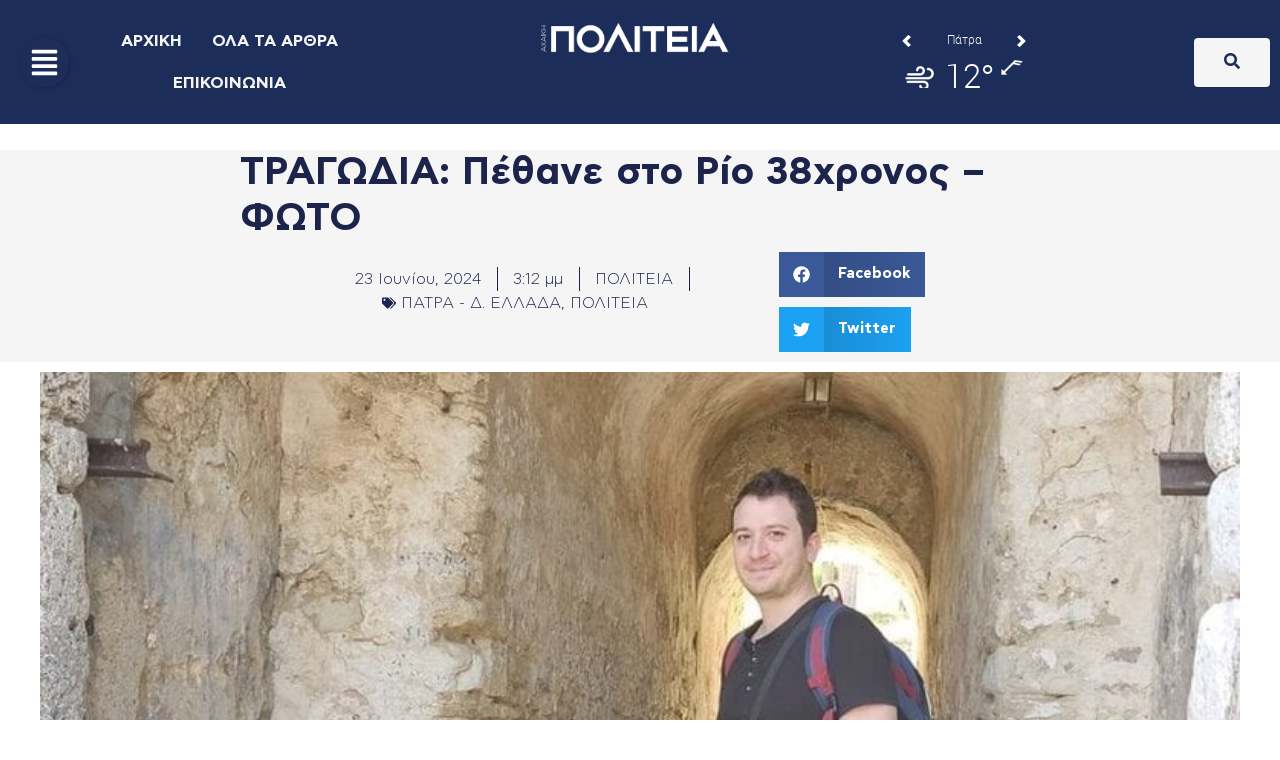

--- FILE ---
content_type: text/html; charset=utf-8
request_url: https://www.google.com/recaptcha/api2/aframe
body_size: 265
content:
<!DOCTYPE HTML><html><head><meta http-equiv="content-type" content="text/html; charset=UTF-8"></head><body><script nonce="t8P_nQExgo_1_I7ee5KI5A">/** Anti-fraud and anti-abuse applications only. See google.com/recaptcha */ try{var clients={'sodar':'https://pagead2.googlesyndication.com/pagead/sodar?'};window.addEventListener("message",function(a){try{if(a.source===window.parent){var b=JSON.parse(a.data);var c=clients[b['id']];if(c){var d=document.createElement('img');d.src=c+b['params']+'&rc='+(localStorage.getItem("rc::a")?sessionStorage.getItem("rc::b"):"");window.document.body.appendChild(d);sessionStorage.setItem("rc::e",parseInt(sessionStorage.getItem("rc::e")||0)+1);localStorage.setItem("rc::h",'1768646559136');}}}catch(b){}});window.parent.postMessage("_grecaptcha_ready", "*");}catch(b){}</script></body></html>

--- FILE ---
content_type: text/css
request_url: https://politeianews.gr/wp-content/uploads/elementor/css/post-247699.css?ver=1768408015
body_size: 603
content:
.elementor-kit-247699{--e-global-color-primary:#1C2D5A;--e-global-color-secondary:#F5F5F5;--e-global-color-text:#252525;--e-global-color-accent:#5A491C;--e-global-color-9f1da80:#284081;--e-global-color-2725cf2:#2A1C5A;--e-global-color-a8e8882:#1C4C5A;--e-global-color-26aba48:#5A1C2D;--e-global-color-eaaf8ac:#2D5A1C;--e-global-color-48898a9:#344D91;--e-global-color-e42a111:#5076DE;--e-global-color-15195eb:#263769;--e-global-color-71ad966:#172240;--e-global-color-79f1fca:#FFCD57;--e-global-typography-primary-font-family:"CFASTYSTD";--e-global-typography-primary-font-weight:600;--e-global-typography-secondary-font-family:"CFASTYSTD";--e-global-typography-secondary-font-weight:500;--e-global-typography-text-font-family:"CFASTYSTD";--e-global-typography-text-font-weight:400;--e-global-typography-accent-font-family:"CFASTYSTD";--e-global-typography-accent-font-weight:bold;}.elementor-kit-247699 e-page-transition{background-color:#FFBC7D;}.elementor-section.elementor-section-boxed > .elementor-container{max-width:1140px;}.e-con{--container-max-width:1140px;}.elementor-widget:not(:last-child){margin-block-end:20px;}.elementor-element{--widgets-spacing:20px 20px;--widgets-spacing-row:20px;--widgets-spacing-column:20px;}{}h1.entry-title{display:var(--page-title-display);}@media(max-width:1024px){.elementor-section.elementor-section-boxed > .elementor-container{max-width:1024px;}.e-con{--container-max-width:1024px;}}@media(max-width:767px){.elementor-section.elementor-section-boxed > .elementor-container{max-width:767px;}.e-con{--container-max-width:767px;}}/* Start Custom Fonts CSS */@font-face {
	font-family: 'CFASTYSTD';
	font-style: normal;
	font-weight: 500;
	font-display: auto;
	src: url('https://politeianews.gr/wp-content/uploads/2024/03/CFASTYSTD-BLACK.woff2') format('woff2');
}
@font-face {
	font-family: 'CFASTYSTD';
	font-style: normal;
	font-weight: bold;
	font-display: auto;
	src: url('https://politeianews.gr/wp-content/uploads/2024/03/CFASTYSTD-BOLD.woff2') format('woff2');
}
@font-face {
	font-family: 'CFASTYSTD';
	font-style: normal;
	font-weight: 400;
	font-display: auto;
	src: url('https://politeianews.gr/wp-content/uploads/2024/03/CFASTYSTD-LIGHT.woff2') format('woff2');
}
@font-face {
	font-family: 'CFASTYSTD';
	font-style: normal;
	font-weight: 200;
	font-display: auto;
	src: url('https://politeianews.gr/wp-content/uploads/2024/03/CFASTYSTD-THIN.woff2') format('woff2');
}
@font-face {
	font-family: 'CFASTYSTD';
	font-style: normal;
	font-weight: normal;
	font-display: auto;
	src: url('https://politeianews.gr/wp-content/uploads/2024/03/CFASTYSTD-BOOK.woff2') format('woff2');
}
/* End Custom Fonts CSS */

--- FILE ---
content_type: text/css
request_url: https://www.weatheroo.gr/Themes/1/Default/Assets/css/horizontal-num140.css
body_size: 440
content:
.frame {
	overflow: hidden;
	width: 140px;
	height: 90px;
}

.label {
	width: 140px;
}

.nav {
	width: 25px;
	padding-top: 2px;
}

.loc {
	font-size: 12px;
	text-align: center;
	width: 90px;
	padding-top: 2px;
	height: 15px;
}

.details {
	overflow: hidden;
	margin: 0 7px;
	height: 50px;	
	clear: both;
}

.weather-image {
	margin:10px 4px;
}

.temperature {
	font-size: 33px;
	width: 60px;
}

.seperator {
	display : none ;
	background: url(../images/seperator-dark.jpg) no-repeat center;
	padding-top: 41px;
}

.wind-image {
	clear: both;
}

.beaufour {
	font-size: 10px;
}

.logo {
	width: 140px;
}

.wind{
	padding-top: 3px;
}
